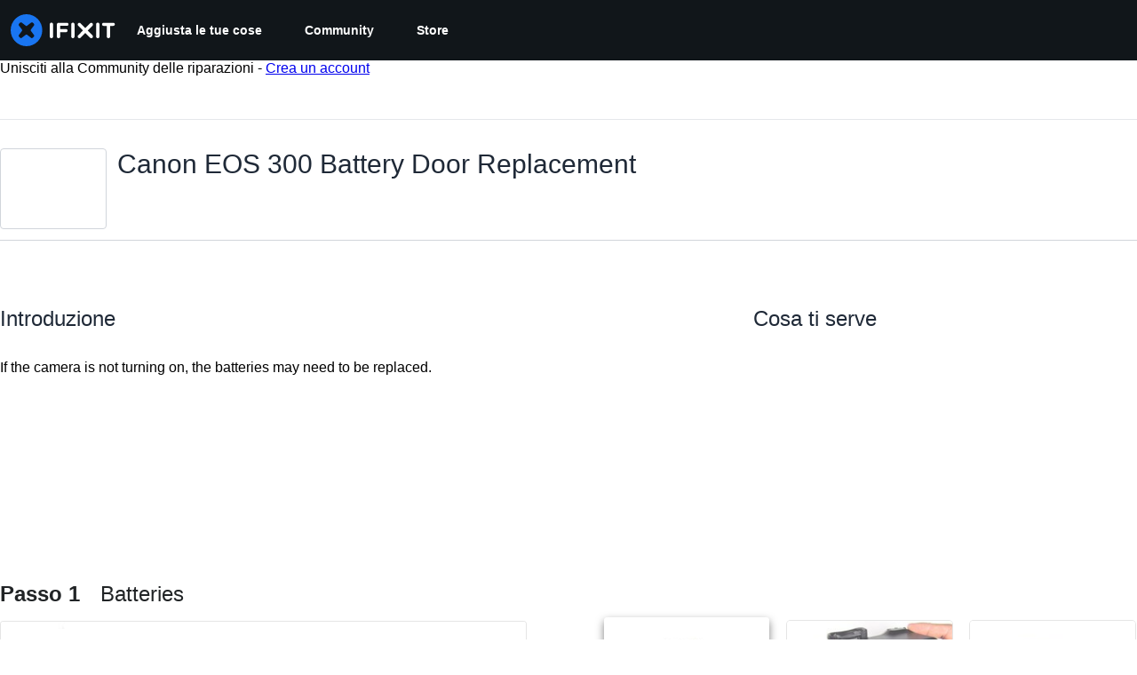

--- FILE ---
content_type: application/javascript
request_url: https://assets.cdn.ifixit.com/Assets/scripts/2928.2e3d033326c245ce00a8.js
body_size: 5981
content:
try{let e="undefined"!=typeof window?window:"undefined"!=typeof global?global:"undefined"!=typeof globalThis?globalThis:"undefined"!=typeof self?self:{},t=(new e.Error).stack;t&&(e._sentryDebugIds=e._sentryDebugIds||{},e._sentryDebugIds[t]="2e9a72f8-ccfb-4f56-a68b-c9212e9455a0",e._sentryDebugIdIdentifier="sentry-dbid-2e9a72f8-ccfb-4f56-a68b-c9212e9455a0")}catch(e){}{let e="undefined"!=typeof window?window:"undefined"!=typeof global?global:"undefined"!=typeof globalThis?globalThis:"undefined"!=typeof self?self:{};e._sentryModuleMetadata=e._sentryModuleMetadata||{},e._sentryModuleMetadata[(new e.Error).stack]=Object.assign({},e._sentryModuleMetadata[(new e.Error).stack],{"_sentryBundlerPluginAppKey:ifixitFirstParty":!0})}("undefined"!=typeof window?window:"undefined"!=typeof global?global:"undefined"!=typeof globalThis?globalThis:"undefined"!=typeof self?self:{}).SENTRY_RELEASE={id:"3ab3d8407b16b3222960b39000879645e9fc9379"},(self.webpackChunkcarpenter_frontend=self.webpackChunkcarpenter_frontend||[]).push([[2928],{82928:function(e,t,n){n.r(t),n.d(t,{CommentManager:function(){return j},initCommentsFrameModule:function(){return y},scrollToEditor:function(){return w}});var o=n(59031),r=n(16266),i=n(17319),a=n(25895),s=n(80610),c=n(88558),u=n(72482),l=n(1839),d=n(22596),m=n(95435),f=n(87571),h=n(45796),g=n(49730);function p(e,t,n){return t in e?Object.defineProperty(e,t,{value:n,enumerable:!0,configurable:!0,writable:!0}):e[t]=n,e}var v={};function y(){var e=$E(".js-page-comments");if(e){var t=e.closest(".js-comment-container"),n=new j(e);t.store("commentManager",n)}}function b(e){return e.dataset.editorid}function w(e){var t=b(e),n=document.getElementById(t),o=(0,l.M8)(t);n.getParent("form").scrollIntoView({behavior:"smooth",block:"start"}),setTimeout((function(){null==o||o.commands.focus()}),500)}function j(e){var t=this,n=Y(".js-comments"),y=Y(".js-add-comment-form");y.store("commentManager",this);var E,C,x,A=y.getElement(".js-add-comment-title"),_=y.getElement(".js-reply-comment-text"),P=y.getElement(".js-cancel-reply"),S=null,k=null,O=null,M=Y(".js-comment-count"),T=!1,I=document.querySelector(".js-page-comments");if(I&&new IntersectionObserver((function(e){e[0].target===I&&e[0].isIntersecting&&$(document.querySelector(".js-add-comment-form:not(.context-step)"))}),{root:null,rootMargin:"0px",threshold:0}).observe(I),y){var D=new c.A(y);!function(n){S=n.getElement(".maxCharacters"),k=Number.parseInt(S.get("text"),10),O=Number.parseInt(S.getProperty("data-minimum"),10),D.addSubmitHandler((function(){return n.querySelector(".ProseMirror-widget input.js-link-editor")!==document.activeElement})),D.addSubmitHandler((function(){if(T){var e=b(n),t=(0,l.f7)(e),o=!1;return t<=0?o=(0,r._js)("You cannot submit an empty comment!"):t>k?o=(0,r._js)("Your comment is too long. Please keep it under %1 characters. It is currently %2 characters.",k,t):t<O&&(o=1==t?(0,r._js)("Your comment is too short. Please write something over %1 characters. It is currently 1 character.",O):(0,r._js)("Your comment is too short. Please write something over %1 characters. It is currently %2 characters.",O,t)),T=!1,!o||(B(o,e),!1)}})),D.addSubmitHandler(G),window.addEvents({"click:relay(.js-add-comment)":function(e,t){!function(e){X(e).setupCommentEditor(e)}(t)},"click:relay(.js-scroll-to-editor)":function(e,t){e.event.stopImmediatePropagation(),w(t)}}),e.addEvents({"click:relay(.js-comment-submit)":function(){T=!0},"click:relay(.js-show-page-comments)":function(e){t.loadComments(),e.target.setAttribute("disabled","1")}}),e.id&&$$(".addComment[data-containerid="+e.id+"])").addEvent("click",K),V(".js-toggle-deleted").addEvent("click",R)}(y)}function q(e){var t=e.parentNode;if(t.classList.contains("commentEditDiv")){var n=t.get("data-submit-button"),o=t.getElementsByClassName(n)[0];return function(){return o.click()}}return X(e).submit}function L(e){var t=new Request.AjaxIO(U()).send(E,C,!1).then((function(t){n.set("html",t.html),ModeratorVote.setupLinkActions(),e&&e(n)}));return h.A.withPromise(t,{hideSuccessMessage:!0,pendingMessage:(0,r._js)("Loading comments..."),failureMessage:(0,r._js)("Error loading comments")}),t}function R(e){e.stop();var t=this,o=(0,r._js)("View Active"),i="deleted",a=!0;"active"!=t.get("data-mode")&&(o=(0,r._js)("View Deleted"),i="active",a=!1),new Request.AjaxIO(U(),{onSuccess:function(e){n.set("html",e.html),ModeratorVote.setupLinkActions()}}).send(y.get("data-context"),y.get("data-contextid"),a),t.set("html",o),t.set("data-mode",i)}function N(e){if(M){var t=Number.parseInt(M.get("data-numcomments"),10)+e,n="guide"===E?(0,r.___p)(t,"%1 Guide Comment","%1 Guide Comments",t):(0,r.___p)(t,"%1 Comment","%1 Comments",t);if(M.set("data-numcomments",t),"step"===E)return M.getElement(".comment-text").set("text",n),void(t>0?M.addClass("has-comments"):M.removeClass("has-comments"));M.set("text",n)}}function H(e){var t=e.get("title")||(0,r._js)("Add Comment");x=e.get("data-parentid");var n=document.querySelector('.commentContent[data-commentid="'.concat(x,'"]')),o=!!n;_.empty(),n&&_.append(n.clone()),A&&A.set("text",t);var i=e.get("data-context"),a=e.get("data-contextid");E=o?i:y.get("data-context"),C=o?a:y.get("data-contextid"),P.toggleClass("hidden",!o),y.removeClass("hidden");var s=b(y),c=document.getElementById(s);D.clear(c)}function z(e){var t=Y("#comment-"+e.get("data-commentid")),n=t.getParent(".comment-reply"),o=1;return(n||t.getParent(".comment-thread")).destroy(),null===n&&(o+=t.getSiblings(".comment-reply").length),o}function F(e,t,n){B(t,n)}function B(e,t){var n=(0,l.M8)(t);a.j.deactivate(),n.chain().showError(e).focus().run()}function G(e){C=C||y.get("data-contextid"),E=E||y.get("data-context");var t=b(e);s.N.required({message:(0,r._js)("Log in to add a new comment"),onAuthorize:function(){a.j.loading((0,r._js)("Adding note..."),20),new Request.API_2_0("comments/"+E+"/"+C,{method:"POST",onSuccess:function(){!function(e){var t=new Map([["guide","Guide"],["step","Guide-Step"],["wp_post","Blog Article"]]);if(t.has(e)){var n=t.get(e);(0,g.Ay)({eventCategory:"".concat(n," Comment"),eventAction:"".concat(n," Comment - Form “Add a Comment” - Submit")})}}(E),a.j.deactivate(),S.hide(),S.set("text",k),(0,l.Xq)(t),(0,l.D6)(t),(0,l.ET)(t),H(y),A.set("text",(0,r._js)("Add Comment")),P.addClass("hidden"),L((function(e){N(1);var t=e.querySelectorAll(".comment");Array.prototype.slice.call(t).forEach((function(e){d.A.delete(e.id)}))}))},onFailure:function(e,n){F(0,n,t)},onComplete:function(){a.j.deactivate()}}).send({text:(0,l.sC)(t),parentid:x,langid:App.langid})}})}function Y(t){return e.getElement(t)}function V(t){return e.getElements(t)}function $(e){var t=!(arguments.length>1&&void 0!==arguments[1])||arguments[1],n=e.dataset.editorid,a=document.getElementById(n);if(v[n]){var s=(0,l.M8)(n);s&&e.dataset.text&&s.commands.setContent(e.dataset.text)}else{v[n]=!0;var c=function(e){return{preset:e.dataset.preset,text:e.dataset.text,submitHandler:q(e)}}(a),d=t?function(e){return{minCharacters:e.dataset.mincharacters,maxCharacters:e.dataset.maxcharacters}}(a):null,h=(0,f.H)(u.s);(0,m.createRoot)(a).render((0,o.jsx)(h,function(e){for(var t=1;t<arguments.length;t++){var n=null!=arguments[t]?arguments[t]:{},o=Object.keys(n);"function"==typeof Object.getOwnPropertySymbols&&(o=o.concat(Object.getOwnPropertySymbols(n).filter((function(e){return Object.getOwnPropertyDescriptor(n,e).enumerable})))),o.forEach((function(t){p(e,t,n[t])}))}return e}({editorid:n,characterCountConfig:d},c))),i.Aq.UnsavedChanges.addHandler((function(){if((0,l.s5)(n))return(0,r._js)("Your comments have not yet been posted. Your changes will be lost if you continue.")}))}}function K(e){$(e),H(e)}function X(e){var t=e.closest(".js-comment-container"),n=t.retrieve("commentManager")||function(e){var t=new j(e);return e.store("commentManager",t),t}(t);return t.store("commentManager",n),n}function U(){return e.get("data-api")||"getGroupedCommentsHtml"}n.addEvents({"click:relay(.js-permalink)":function(){var e=this.getAttribute("href");history.replaceState(null,null,e),event.preventDefault()},"click:relay(.js-edit-comment)":function(e){var t=b(this),n=this;$(this,!1),e.stop(),s.N.required({message:(0,r._js)("Log in to edit a comment"),onAuthorize:function(){var e=n.getParent(".comment"),o=e.getFirst(".commentContent"),r=e.getFirst(".commentEditDiv"),i=n.get("data-commentid"),a=V(".commentActions");a.addClass("hidden"),o.hide(),r.show();var s=new Request.API_2_0("comments/"+i,{method:"PATCH",onSuccess:function(e){(0,g.Ay)({eventCategory:"Edit Comment",eventAction:"Edit Comment"}),r.hide(),o.set("html",e.text_rendered),o.show(),(0,l.D6)(t),(0,l.LZ)(t),(0,l.ET)(t),a.removeClass("hidden")},onFailure:function(e,n){F(0,n,t)}});r.querySelector(".js-cancel-edit").addEvent("click",(function(){o.show(),r.hide(),(0,l.ET)(t),(0,l.L$)(t),a.removeClass("hidden")}));var c=r.querySelector(".js-submit-edit");c.hasClass("submit-handler")||c.addClass("submit-handler").addEvent("click",(function(e){e.stop();var n=(0,l.sC)(t).trim();s.send({text:n})}))}})},"click:relay(.js-delete-comment)":function(e){var t=this;e.stop(),s.N.required({message:(0,r._js)("Log in to delete a comment"),onAuthorize:function(){var e=t.get("data-commentid");Y("#comment-"+e)&&confirm((0,r._js)("Are you sure you want to delete this comment?"))&&new Request.API_2_0("comments/"+e,{method:"DELETE",onSuccess:function(){(0,g.Ay)({eventCategory:"Delete Comment",eventAction:"Delete Comment"}),N(-z(t))}}).send()}})},"click:relay(.js-restore-comment)":function(e){var t=this;e.stop(),s.N.required({message:(0,r._js)("Log in to restore a comment"),onAuthorize:function(){new Request.AjaxIO("restoreComment",{onSuccess:function(){N(z(t))}}).send(t.get("data-commentid"))}})}}),this.loadComments=function(){return n.get("data-loaded")?Promise.resolve():(E=e.get("data-context"),C=e.get("data-contextid"),L().then((function(){n.set("data-loaded",1)})))},this.submit=function(){T=!0,y.retrieve("FormManager:formManager").submit()},this.setupCommentEditor=function(e){K(e)}}},17192:function(e,t,n){n.d(t,{M:function(){return a.M_}});var o=n(59031),r=n(59524),i=n(95435),a=n(29089),s=n(57538),c=n(7279),u=n(88668),l=n(30321),d=n(45055),m=n(37145);function f(e,t,n,o,r,i,a){try{var s=e[i](a),c=s.value}catch(e){return void n(e)}s.done?t(c):Promise.resolve(c).then(o,r)}function h(e){return function(){var t=this,n=arguments;return new Promise((function(o,r){var i=e.apply(t,n);function a(e){f(i,o,r,a,s,"next",e)}function s(e){f(i,o,r,a,s,"throw",e)}a(void 0)}))}}function g(e,t,n){return t in e?Object.defineProperty(e,t,{value:n,enumerable:!0,configurable:!0,writable:!0}):e[t]=n,e}function p(e){for(var t=1;t<arguments.length;t++){var n=null!=arguments[t]?arguments[t]:{},o=Object.keys(n);"function"==typeof Object.getOwnPropertySymbols&&(o=o.concat(Object.getOwnPropertySymbols(n).filter((function(e){return Object.getOwnPropertyDescriptor(n,e).enumerable})))),o.forEach((function(t){g(e,t,n[t])}))}return e}n(10698),t.A=function(e,t,n){onDomReady((function(){var f='.react-component[data-name="'.concat(e,'"]'),g=document.querySelectorAll(f);Array.convert(g).forEach((function(f){console.time(e);var g=p({},n,JSON.parse(f.dataset.props));(0,c.T)(h((function(){var e,n;return function(e,t){var n,o,r,i,a={label:0,sent:function(){if(1&r[0])throw r[1];return r[1]},trys:[],ops:[]};return i={next:s(0),throw:s(1),return:s(2)},"function"==typeof Symbol&&(i[Symbol.iterator]=function(){return this}),i;function s(i){return function(s){return function(i){if(n)throw new TypeError("Generator is already executing.");for(;a;)try{if(n=1,o&&(r=2&i[0]?o.return:i[0]?o.throw||((r=o.return)&&r.call(o),0):o.next)&&!(r=r.call(o,i[1])).done)return r;switch(o=0,r&&(i=[2&i[0],r.value]),i[0]){case 0:case 1:r=i;break;case 4:return a.label++,{value:i[1],done:!1};case 5:a.label++,o=i[1],i=[0];continue;case 7:i=a.ops.pop(),a.trys.pop();continue;default:if(!((r=(r=a.trys).length>0&&r[r.length-1])||6!==i[0]&&2!==i[0])){a=0;continue}if(3===i[0]&&(!r||i[1]>r[0]&&i[1]<r[3])){a.label=i[1];break}if(6===i[0]&&a.label<r[1]){a.label=r[1],r=i;break}if(r&&a.label<r[2]){a.label=r[2],a.ops.push(i);break}r[2]&&a.ops.pop(),a.trys.pop();continue}i=t.call(e,a)}catch(e){i=[6,e],o=0}finally{n=r=0}if(5&i[0])throw i[1];return{value:i[0]?i[1]:void 0,done:!0}}([i,s])}}}(this,(function(c){switch(c.label){case 0:return e=(0,i.createRoot)(f),[4,(0,d.N)()];case 1:return n=c.sent(),e.render((0,u.initializeReactQuery)((0,o.jsx)(m.A,{children:(0,o.jsx)(l.iX,{growthbook:n,children:(0,o.jsx)(s.Kq,{store:a.M_,children:(0,o.jsx)(r.Dv,{ifixitOrigin:window.origin,isLoggedIn:App.isLoggedIn,priceTiers:App.priceTiers,isOnMobileApp:App.isOnMobileApp,storeLocale:App.userPreferredStoreLocale,children:(0,o.jsx)(t,p({},g))})})})}))),[2]}}))})),["Error occurred while rendering",t,"with props",g]),console.timeEnd(e)}))}))}},25895:function(e,t,n){n.d(t,{j:function(){return r}});var o=n(16266),r={defaultTimeout:10,minDisplay:1,reload:!0,timeouts:[],panel:null,message:null,image:null,showStart:null,loading:function(e){var t=this,n=arguments.length>1&&void 0!==arguments[1]?arguments[1]:this.defaultTimeout,r=arguments.length>2&&void 0!==arguments[2]?arguments[2]:{};this.initialize(),this.message.textContent=e||(0,o._js)("Loading data..."),this.image.style.display="block",setTimeout((function(){t.showPanel(n,r)}),0)},notify:function(e){var t=arguments.length>1&&void 0!==arguments[1]?arguments[1]:this.defaultTimeout,n=arguments.length>2&&void 0!==arguments[2]?arguments[2]:{};this.initialize(),this.message.textContent=e,this.image.style.display="none",this.showPanel(t,n)},deactivate:function(){var e=this,t=arguments.length>0&&void 0!==arguments[0]&&arguments[0];this.cancelTimeout();var n=(Date.now()-this.showStart)/1e3,o=t?0:Math.max(this.minDisplay-n,0);setTimeout((function(){return e.hidePanel()}),1e3*o)},initialize:function(){var e=this;this.panel||(this.message=document.createElement("p"),this.message.textContent=(0,o._js)("Loading data..."),this.message.dataset.testid="status-loading",this.panel=document.createElement("div"),this.panel.id="statusPanel",this.panel.addEventListener("click",(function(){return e.hidePanel()})),this.image=document.createElement("div"),this.image.className="throbber",this.panel.append(this.image),this.panel.append(this.message),document.body.append(this.panel))},showPanel:function(e,t){this.panel.classList.add("show-panel"),this.setTimeout(e,t),this.showStart=Date.now()},hidePanel:function(){this.panel&&(this.panel.classList.remove("show-panel"),this.image.style.display="none")},setTimeout:function(e,t){var n=this;e=1e3*(null!=e?e:this.defaultTimeout),this.timeouts.push(setTimeout((function(){return n.timeoutExpired(t)}),e))},cancelTimeout:function(){this.timeouts.length&&clearTimeout(this.timeouts.pop())},timeoutExpired:function(e){var t=this;!e||void 0===e.reload||e.reload?setTimeout((function(){t.image.style.display="none",!1!==e.reload&&location.reload()}),2e3):this.deactivate()}}},30321:function(e,t,n){n.d(t,{KH:function(){return a},iX:function(){return c},mf:function(){return s}});var o=n(53487);function r(e,t){(null==t||t>e.length)&&(t=e.length);for(var n=0,o=new Array(t);n<t;n++)o[n]=e[n];return o}var i=o.createContext({});function a(e){return s().isOn(e)}function s(){var e=o.useContext(i).growthbook;if(!e)throw new Error("Missing or invalid GrowthBookProvider");return e}var c=function(e){var t,n,a=e.children,s=e.growthbook,c=(t=o.useState(0),n=2,function(e){if(Array.isArray(e))return e}(t)||function(e,t){var n=null==e?null:"undefined"!=typeof Symbol&&e[Symbol.iterator]||e["@@iterator"];if(null!=n){var o,r,i=[],a=!0,s=!1;try{for(n=n.call(e);!(a=(o=n.next()).done)&&(i.push(o.value),!t||i.length!==t);a=!0);}catch(e){s=!0,r=e}finally{try{a||null==n.return||n.return()}finally{if(s)throw r}}return i}}(t,n)||function(e,t){if(e){if("string"==typeof e)return r(e,t);var n=Object.prototype.toString.call(e).slice(8,-1);return"Object"===n&&e.constructor&&(n=e.constructor.name),"Map"===n||"Set"===n?Array.from(n):"Arguments"===n||/^(?:Ui|I)nt(?:8|16|32)(?:Clamped)?Array$/.test(n)?r(e,t):void 0}}(t,n)||function(){throw new TypeError("Invalid attempt to destructure non-iterable instance.\\nIn order to be iterable, non-array objects must have a [Symbol.iterator]() method.")}()),u=(c[0],c[1]);return o.useEffect((function(){if(s&&s.setRenderer)return s.setRenderer((function(){u((function(e){return e+1}))})),function(){s.setRenderer((function(){}))}}),[s]),o.createElement(i.Provider,{value:{growthbook:s}},a)}},87571:function(e,t,n){n.d(t,{H:function(){return c},a:function(){return u}});var o=n(59031),r=n(17192),i=n(45733);function a(e,t,n){return t in e?Object.defineProperty(e,t,{value:n,enumerable:!0,configurable:!0,writable:!0}):e[t]=n,e}function s(e){for(var t=1;t<arguments.length;t++){var n=null!=arguments[t]?arguments[t]:{},o=Object.keys(n);"function"==typeof Object.getOwnPropertySymbols&&(o=o.concat(Object.getOwnPropertySymbols(n).filter((function(e){return Object.getOwnPropertyDescriptor(n,e).enumerable})))),o.forEach((function(t){a(e,t,n[t])}))}return e}function c(e){return function(t){return(0,o.jsx)(i.ChakraDefaultProvider,{children:(0,o.jsx)(e,s({},t))})}}function u(e,t){var n=arguments.length>2&&void 0!==arguments[2]?arguments[2]:{};(0,r.A)(e,c(t),n)}}}]);
//# sourceMappingURL=2928.2e3d033326c245ce00a8.js.map

--- FILE ---
content_type: text/json
request_url: https://conf.config-security.com/model
body_size: 86
content:
{"title":"recommendation AI model (keras)","structure":"release_id=0x34:57:66:4e:3e:5a:52:2f:41:6c:2a:3e:68:78:78:4b:23:4f:6d:5c:38:50:5d:41:28:5a:56:76:36;keras;c9jd5uw54snslahuozi2q0sqc4w0oqeejiuh46hdns28njva9f2cn3dobnjd1p2i5xcd1e5a","weights":"../weights/3457664e.h5","biases":"../biases/3457664e.h5"}